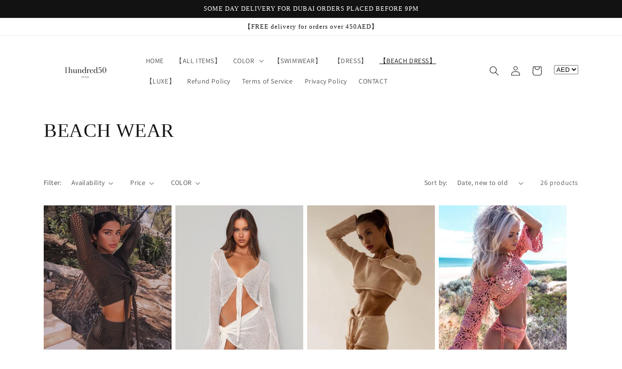

--- FILE ---
content_type: text/javascript
request_url: https://cdn.shopify.com/s/javascripts/currencies.js?v=0.2102654275917053
body_size: 926
content:
var Currency={rates:{USD:1,EUR:1.16731,GBP:1.34186,CAD:.722347,ARS:699245e-9,AUD:.675457,BRL:.187975,CLP:.00114319,CNY:.143613,CYP:.397899,CZK:.0479875,DKK:.156257,EEK:.0706676,HKD:.128256,HUF:.00303646,ISK:.0079859,INR:.0109233,JMD:.00635743,JPY:.00630999,LVL:1.57329,LTL:.320236,MTL:.293496,MXN:.0571444,NZD:.583748,NOK:.10028,PLN:.277111,SGD:.777961,SKK:21.5517,SIT:175.439,ZAR:.0614248,KRW:68224e-8,SEK:.109653,CHF:1.25561,TWD:.0315915,UYU:.026154,MYR:.247137,BSD:1,CRC:.00203268,RON:.229118,PHP:.0168796,AED:.272294,VEB:28729e-15,IDR:591385e-10,TRY:.0230906,THB:.0319355,TTD:.147374,ILS:.316974,SYP:.00904363,XCD:.369314,COP:272265e-9,RUB:.0129882,HRK:.154928,KZT:.00197249,TZS:394873e-9,XPT:2431.49,SAR:.266667,NIO:.0271932,LAK:463409e-10,OMR:2.59764,AMD:.00263716,CDF:457285e-9,KPW:.00111113,SPL:6,KES:.0077519,ZWD:.00276319,KHR:247464e-9,MVR:.0646858,GTQ:.13039,BZD:.496851,BYR:348432e-10,LYD:.173371,DZD:.00769188,BIF:337841e-9,GIP:1.34186,BOB:.144741,XOF:.00177955,STD:472534e-10,NGN:703252e-9,PGK:.235827,ERN:.0666667,MWK:577023e-9,CUP:.0417084,GMD:.0135521,CVE:.0105859,BTN:.0109233,XAF:.00177955,UGX:289244e-9,MAD:.108763,MNT:280569e-9,LSL:.0614248,XAG:91.128,TOP:.419004,SHP:1.34186,RSD:.0099408,HTG:.00764141,MGA:217415e-9,MZN:.0156514,FKP:1.34186,BWP:.0741388,HNL:.0379298,PYG:149519e-9,JEP:1.34186,EGP:.0211043,LBP:113139e-10,ANG:.555289,WST:.364841,TVD:.675457,GYD:.00478207,GGP:1.34186,NPR:.00682389,KMF:.00237273,IRR:933352e-12,XPD:1825.49,SRD:.0261539,TMM:569895e-10,SZL:.0614248,MOP:.12452,BMD:1,XPF:.00978205,ETB:.00642665,JOD:1.41044,MDL:.0588845,MRO:.00250042,YER:.00419648,BAM:.596835,AWG:.558659,PEN:.297896,VEF:288077e-13,SLL:40652e-9,KYD:1.20368,AOA:.00108945,TND:.346486,TJS:.107295,SCR:.0720957,LKR:.00323102,DJF:.00561578,GNF:114151e-9,VUV:.00828778,SDG:.0016664,IMP:1.34186,GEL:.371649,FJD:.441358,DOP:.0158675,XDR:1.36754,MUR:.0217123,MMK:476156e-9,LRD:.00542184,BBD:.5,ZMK:493814e-10,XAU:4780.94,VND:380662e-10,UAH:.0231901,TMT:.284947,IQD:763221e-9,BGN:.596835,KGS:.0114342,RWF:687557e-9,BHD:2.65957,UZS:827223e-10,PKR:.00357225,MKD:.0189962,AFN:.0152761,NAD:.0614248,BDT:.00817843,AZN:.588235,SOS:.00175744,QAR:.274725,PAB:1,CUC:1,SVC:.114286,SBD:.123547,ALL:.0121131,BND:.777961,KWD:3.25425,GHS:.0920042,ZMW:.0493814,XBT:88942.6,NTD:.0337206,BYN:.348432,CNH:.143695,MRU:.0250042,STN:.0472534,VES:.00288077,MXV:.495464,VED:.00288077,SLE:.040652,XCG:.555289,SSP:218606e-9},convert:function(amount,from,to){return amount*this.rates[from]/this.rates[to]}};
//# sourceMappingURL=/s/javascripts/currencies.js.map?v=0.2102654275917053
